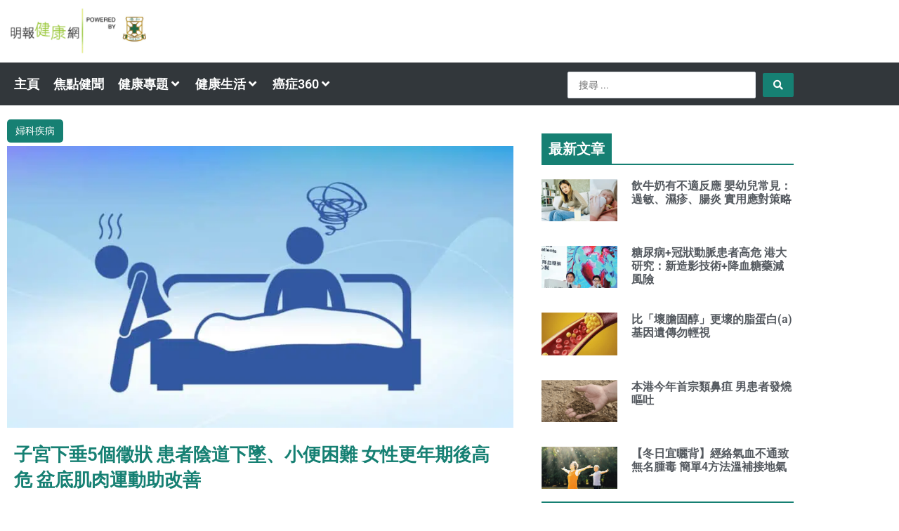

--- FILE ---
content_type: text/css; charset=UTF-8
request_url: https://health.mingpao.com/wp-content/uploads/elementor/css/post-41423.css?ver=1769075604
body_size: 317
content:
.elementor-41423 .elementor-element.elementor-element-fe2c84f:not(.elementor-motion-effects-element-type-background), .elementor-41423 .elementor-element.elementor-element-fe2c84f > .elementor-motion-effects-container > .elementor-motion-effects-layer{background-color:#303440;}.elementor-41423 .elementor-element.elementor-element-fe2c84f{transition:background 0.3s, border 0.3s, border-radius 0.3s, box-shadow 0.3s;margin-top:0px;margin-bottom:0px;padding:40px 10px 0px 10px;}.elementor-41423 .elementor-element.elementor-element-fe2c84f > .elementor-background-overlay{transition:background 0.3s, border-radius 0.3s, opacity 0.3s;}.elementor-widget-heading .elementor-heading-title{font-family:var( --e-global-typography-primary-font-family ), Sans-serif;font-weight:var( --e-global-typography-primary-font-weight );color:var( --e-global-color-primary );}.elementor-41423 .elementor-element.elementor-element-26d0c3c{width:auto;max-width:auto;}.elementor-41423 .elementor-element.elementor-element-26d0c3c > .elementor-widget-container{background-color:#168073;padding:10px 10px 10px 10px;border-style:solid;border-width:0px 0px 1px 0px;border-color:#A8CF55;}.elementor-41423 .elementor-element.elementor-element-26d0c3c .elementor-heading-title{font-family:"Roboto", Sans-serif;font-weight:600;color:#FFFFFF;}.elementor-41423 .elementor-element.elementor-element-1924a6a{--spacer-size:2px;}.elementor-41423 .elementor-element.elementor-element-1924a6a > .elementor-widget-container{background-color:#168073;margin:-2px 0px 0px 0px;}.elementor-widget-text-editor{font-family:var( --e-global-typography-text-font-family ), Sans-serif;font-weight:var( --e-global-typography-text-font-weight );color:var( --e-global-color-text );}.elementor-widget-text-editor.elementor-drop-cap-view-stacked .elementor-drop-cap{background-color:var( --e-global-color-primary );}.elementor-widget-text-editor.elementor-drop-cap-view-framed .elementor-drop-cap, .elementor-widget-text-editor.elementor-drop-cap-view-default .elementor-drop-cap{color:var( --e-global-color-primary );border-color:var( --e-global-color-primary );}.elementor-41423 .elementor-element.elementor-element-759d840{color:#FFFFFF;}.elementor-41423 .elementor-element.elementor-element-00af2e3{width:auto;max-width:auto;}.elementor-41423 .elementor-element.elementor-element-00af2e3 > .elementor-widget-container{background-color:#168073;padding:10px 10px 10px 10px;border-style:solid;border-width:0px 0px 1px 0px;border-color:#A8CF55;}.elementor-41423 .elementor-element.elementor-element-00af2e3 .elementor-heading-title{font-family:"Roboto", Sans-serif;font-weight:600;color:#FFFFFF;}.elementor-41423 .elementor-element.elementor-element-3c7066e{--spacer-size:2px;}.elementor-41423 .elementor-element.elementor-element-3c7066e > .elementor-widget-container{background-color:#168073;margin:-2px 0px 0px 0px;}.elementor-41423 .elementor-element.elementor-element-76a5e90{font-family:"Roboto", Sans-serif;font-weight:400;line-height:10px;color:#FFFFFF;}.elementor-41423 .elementor-element.elementor-element-ed92120:not(.elementor-motion-effects-element-type-background), .elementor-41423 .elementor-element.elementor-element-ed92120 > .elementor-motion-effects-container > .elementor-motion-effects-layer{background-color:#303440;}.elementor-41423 .elementor-element.elementor-element-ed92120{transition:background 0.3s, border 0.3s, border-radius 0.3s, box-shadow 0.3s;margin-top:0px;margin-bottom:0px;padding:40px 0px 0px 0px;}.elementor-41423 .elementor-element.elementor-element-ed92120 > .elementor-background-overlay{transition:background 0.3s, border-radius 0.3s, opacity 0.3s;}.elementor-widget-image .widget-image-caption{color:var( --e-global-color-text );font-family:var( --e-global-typography-text-font-family ), Sans-serif;font-weight:var( --e-global-typography-text-font-weight );}.elementor-41423 .elementor-element.elementor-element-3c4d80b{text-align:start;}.elementor-41423 .elementor-element.elementor-element-d870e80{color:#CFCDCD;}.elementor-theme-builder-content-area{height:400px;}.elementor-location-header:before, .elementor-location-footer:before{content:"";display:table;clear:both;}

--- FILE ---
content_type: text/css; charset=UTF-8
request_url: https://health.mingpao.com/wp-content/uploads/elementor/css/post-41484.css?ver=1693371895
body_size: -3
content:
.elementor-41484 .elementor-element.elementor-element-e1ca47b .elementor-heading-title{color:#FFFFFF;}.elementor-41484 .elementor-element.elementor-element-e1ca47b{color:#FFFFFF;}.elementor-41484 .elementor-element.elementor-element-e1ca47b a{color:#FFFFFF;}.elementor-41484 .elementor-element.elementor-element-e1ca47b a:hover{color:#FFFFFF;}.elementor-widget-heading .elementor-heading-title{font-family:var( --e-global-typography-primary-font-family ), Sans-serif;font-weight:var( --e-global-typography-primary-font-weight );color:var( --e-global-color-primary );}.elementor-41484 .elementor-element.elementor-element-355e344 > .elementor-widget-container{background-color:#168073;padding:5px 5px 5px 5px;}.elementor-41484 .elementor-element.elementor-element-355e344{text-align:center;}.elementor-41484 .elementor-element.elementor-element-355e344 .elementor-heading-title{color:#FFFFFF;}.elementor-41484 .elementor-element.elementor-element-14fb1ab > .elementor-widget-container{background-color:#168073;padding:5px 5px 5px 5px;}.elementor-41484 .elementor-element.elementor-element-14fb1ab{text-align:center;}.elementor-41484 .elementor-element.elementor-element-14fb1ab .elementor-heading-title{color:#FFFFFF;}.elementor-41484 .elementor-element.elementor-element-51fe232 > .elementor-widget-container{background-color:#168073;padding:5px 5px 5px 5px;}.elementor-41484 .elementor-element.elementor-element-51fe232{text-align:center;}.elementor-41484 .elementor-element.elementor-element-51fe232 .elementor-heading-title{color:#FFFFFF;}.elementor-41484 .elementor-element.elementor-element-7d1d12d .elementor-heading-title{color:#FFFFFF;}.elementor-41484 .elementor-element.elementor-element-7d1d12d{color:#FFFFFF;}.elementor-41484 .elementor-element.elementor-element-7d1d12d a{color:#FFFFFF;}.elementor-41484 .elementor-element.elementor-element-7d1d12d a:hover{color:#FFFFFF;}.elementor-41484 .elementor-element.elementor-element-3b8f4b3 > .elementor-widget-container{background-color:#168073;padding:5px 5px 5px 5px;}.elementor-41484 .elementor-element.elementor-element-3b8f4b3{text-align:center;}.elementor-41484 .elementor-element.elementor-element-3b8f4b3 .elementor-heading-title{color:#FFFFFF;}.elementor-41484 .elementor-element.elementor-element-dd0d86a > .elementor-widget-container{background-color:#168073;padding:5px 5px 5px 5px;}.elementor-41484 .elementor-element.elementor-element-dd0d86a{text-align:center;}.elementor-41484 .elementor-element.elementor-element-dd0d86a .elementor-heading-title{color:#FFFFFF;}.elementor-41484 .elementor-element.elementor-element-7921613 > .elementor-widget-container{background-color:#168073;padding:5px 5px 5px 5px;}.elementor-41484 .elementor-element.elementor-element-7921613{text-align:center;}.elementor-41484 .elementor-element.elementor-element-7921613 .elementor-heading-title{color:#FFFFFF;}.elementor-41484 .elementor-element.elementor-element-aa54177 .elementor-heading-title{color:#FFFFFF;}.elementor-41484 .elementor-element.elementor-element-aa54177{color:#FFFFFF;}.elementor-41484 .elementor-element.elementor-element-aa54177 a{color:#FFFFFF;}.elementor-41484 .elementor-element.elementor-element-aa54177 a:hover{color:#FFFFFF;}.elementor-41484 .elementor-element.elementor-element-b8128d4 > .elementor-widget-container{background-color:#168073;padding:5px 5px 5px 5px;}.elementor-41484 .elementor-element.elementor-element-b8128d4{text-align:center;}.elementor-41484 .elementor-element.elementor-element-b8128d4 .elementor-heading-title{color:#FFFFFF;}.elementor-41484 .elementor-element.elementor-element-7358e50 > .elementor-widget-container{background-color:#168073;padding:5px 5px 5px 5px;}.elementor-41484 .elementor-element.elementor-element-7358e50{text-align:center;}.elementor-41484 .elementor-element.elementor-element-7358e50 .elementor-heading-title{color:#FFFFFF;}.elementor-41484 .elementor-element.elementor-element-f6a313a > .elementor-widget-container{background-color:#168073;padding:5px 5px 5px 5px;}.elementor-41484 .elementor-element.elementor-element-f6a313a{text-align:center;}.elementor-41484 .elementor-element.elementor-element-f6a313a .elementor-heading-title{color:#FFFFFF;}.elementor-41484 .elementor-element.elementor-element-b42f6eb .elementor-heading-title{color:#FFFFFF;}.elementor-41484 .elementor-element.elementor-element-b42f6eb{color:#FFFFFF;}.elementor-41484 .elementor-element.elementor-element-b42f6eb a{color:#FFFFFF;}.elementor-41484 .elementor-element.elementor-element-b42f6eb a:hover{color:#FFFFFF;}.elementor-41484 .elementor-element.elementor-element-253581a > .elementor-widget-container{background-color:#168073;padding:5px 5px 5px 5px;}.elementor-41484 .elementor-element.elementor-element-253581a{text-align:center;}.elementor-41484 .elementor-element.elementor-element-253581a .elementor-heading-title{color:#FFFFFF;}.elementor-41484 .elementor-element.elementor-element-7595841 > .elementor-widget-container{background-color:#168073;padding:5px 5px 5px 5px;}.elementor-41484 .elementor-element.elementor-element-7595841{text-align:center;}.elementor-41484 .elementor-element.elementor-element-7595841 .elementor-heading-title{color:#FFFFFF;}.elementor-41484 .elementor-element.elementor-element-a6cc43d > .elementor-widget-container{background-color:#168073;padding:5px 5px 5px 5px;}.elementor-41484 .elementor-element.elementor-element-a6cc43d{text-align:center;}.elementor-41484 .elementor-element.elementor-element-a6cc43d .elementor-heading-title{color:#FFFFFF;}.elementor-41484 .elementor-element.elementor-element-8e94633 .elementor-heading-title{color:#FFFFFF;}.elementor-41484 .elementor-element.elementor-element-8e94633{color:#FFFFFF;}.elementor-41484 .elementor-element.elementor-element-8e94633 a{color:#FFFFFF;}.elementor-41484 .elementor-element.elementor-element-8e94633 a:hover{color:#FFFFFF;}.elementor-41484 .elementor-element.elementor-element-d776d18 > .elementor-widget-container{background-color:#168073;padding:5px 5px 5px 5px;}.elementor-41484 .elementor-element.elementor-element-d776d18{text-align:center;}.elementor-41484 .elementor-element.elementor-element-d776d18 .elementor-heading-title{color:#FFFFFF;}

--- FILE ---
content_type: text/plain; charset=UTF-8
request_url: https://at.teads.tv/fpc?analytics_tag_id=PUB_21432&tfpvi=&gdpr_status=22&gdpr_reason=220&gdpr_consent=&ccpa_consent=&shared_ids=&sv=d656f4a&
body_size: 56
content:
Y2MxOGZjNzEtYmE2My00NjQyLWIxMDctYmMwZDhmMmJhYWUxIy0yLTU=

--- FILE ---
content_type: application/javascript
request_url: https://creative.mingpao.com/js/advert/health/healthnative.js?2
body_size: 1699
content:

// [0] "Topic"
// [1] "Content"
// [2] "URL"
// [4] "Image"
// [5,6] "YYYY/MM/DD hh:mm:ss":"startdate", "enddate"
// [7] "position of tags"
// [8] "fp":"frontpage";"ch":"channel";"ap":"Article"
// [9] "Y":"Enable";"N":"Disable"
// [10] "D":"Desktop";"M":"Mobile";"A":"All"console.log('ad list loaded.');
var nativeList = {
    'Native-20180307-health-2': ["認知障礙症非長者獨有 了解更多防患未然", "出門忘記帶鎖匙？煮食忘記下調味料？這些「善忘」的行為，是否患上認知障礙症呢？", "https://health.mingpao.com/?p=12433&utm_source=desktop&utm_medium=healthsite_nativead&utm_campaign=Dementia_Content", "In Partnership with 明報健康網", "201803/newsapp_nativead_20180307.JPG", "2018/03/06 00:00:00", "2018/06/07 23:59:00", 3, "ch", "N", "A"],
    'Native-YYYYMMDD-tdemo-1': ["廣告測試", "廣告測試", "https://www.mingpao.com", "資料由客戶題供", "201707/JUMP01_20170703.jpg", "2017/08/03 12:00:00", "2017/08/02 19:00:00", 3, "ch", "N", "A"],
    'Native-YYYYMMDD-tdemo-2': ["廣告測試", "廣告測試", "https://www.mingpao.com", "資料由客戶題供", "201707/JUMP01_20170703.jpg", "2017/07/13 12:00:00", "2017/07/13 14:00:00", 6, "ch", "N", "A"]
};
// [0] "Topic"
// [1] "URL
// [2] "Image"
// [3,4] "YYYY/MM/DD hh:mm:ss":"startdate", "enddate"
// [5] "position of tags"
// [6] "fp":"frontpage";"ch":"channel";"ap":"Article"
// [7] "Y":"Enable";"N":"Disable"
// [8] "D":"Desktop";"M":"Mobile";"A":"All"
var bannerList = {
    'Banner-YYYYMMDD-tdemo-1': ["廣告測試", "https://www.mingpao.com", "201707/JUMP01_20170703.jpg", "2017/07/13 14:00:00", "2017/07/13 14:30:00", 6, "ch", "Y", "M"],
};


function healthnative() {
    // console.log("[Status] Manual Native Ad. Loading...");
    for (var na in nativeList) {
        if ($('article:eq(' + nativeList[na][7] + ')').length > 0 &&
            (cDate.valueOf() >= new Date(nativeList[na][5]).valueOf() && cDate.valueOf() < new Date(nativeList[na][6]).valueOf()) && (nativeList[na][8] == cpage || nativeList[na][8] == 'all') &&
            (nativeList[na][9] == 'Y') &&
            (nativeList[na][10] == cbrowser || nativeList[na][10] == 'A')) {
            console.log('Ad processing: ' + na);
            var nativeAd = '<article id="' + na + '" class="post"><div class="featured-image"><a href="' + nativeList[na][2] + '" title="' + nativeList[na][0] + '" target="_blank" rel="sponsored"><img width="800"  rel="nofollow"  height="445" src="//creative.mingpao.com/image/' + nativeList[na][4] + '" class="attachment-colormag-featured-image size-colormag-featured-image wp-post-image" alt=""></a></div><div class="article-content clearfix"><div class="above-entry-meta"><span class="cat-links"><a rel="category tag">廣告</a></span></div><header class="entry-header"><h2 class="entry-title"><a href="' + nativeList[na][2] + '" title="' + nativeList[na][0] + '" target="_blank">' + nativeList[na][0] + '</a></h2></header><div class="entry-content clearfix">' + nativeList[na][1] + '<p></p><p>' + nativeList[na][3] + '</p></div></article>';
            $('article:eq(' + nativeList[na][7] + ')').before(nativeAd);
        }
    }
    // console.log("[Status] Manual Native Ad. Loading Completed.");
}
function healthbanner() {
    // console.log("[Status] Manual Banner Ad. Loading...");
    for (var ba in bannerList) {
        if ($('article:eq(' + bannerList[ba][5] + ')').length > 0 &&
            (cDate.valueOf() >= new Date(bannerList[ba][3]).valueOf() && cDate.valueOf() < new Date(bannerList[ba][4]).valueOf()) &&
            (bannerList[ba][6] == cpage || bannerList[ba][6] == 'all') &&
            (bannerList[ba][7] == 'Y') &&
            (bannerList[ba][8] == cbrowser || bannerList[ba][8] == 'A')) {
            var bannerAd = '<article id="' + ba + '" class="post"><a href="' + bannerList[ba][1] + '" title="' + bannerList[ba][0] + '" rel="sponsored" target="_blank"><img width=100% src="//creative.mingpao.com/image/' + bannerList[ba][2] + '"></a></article>';
            $('article:eq(' + bannerList[ba][5] + ')').before(bannerAd);
        }
    }
    // console.log("[Status] Manual Banner Ad. Loading Completed.");
    // console.log("[Status] Advertisement Loading Completed.");
}

--- FILE ---
content_type: application/javascript; charset=utf-8
request_url: https://fundingchoicesmessages.google.com/f/AGSKWxWexagdqUPJKVkiqNZSATsyexk9gNavdfyNcV1HPw_CdXjjrHFxCsiyPcnKUC-bfVYbgByUGVyKcM8HskZkHatA3MFVmSBk5eIyWDXUrK10ulM7Gu8PZJVA1OwC5Dnq-nrDBpbbowEdvsmK3hderkcWLmIHMcZAaDiMw8XZtqGpaljtlSI2LVZ-glc=/_/ads/elementViewability.=160x600;-doubleclick-plugin//adslides./admcoreext.
body_size: -1289
content:
window['b7ef7b1a-bb44-4ca9-97c9-66266a0bb185'] = true;